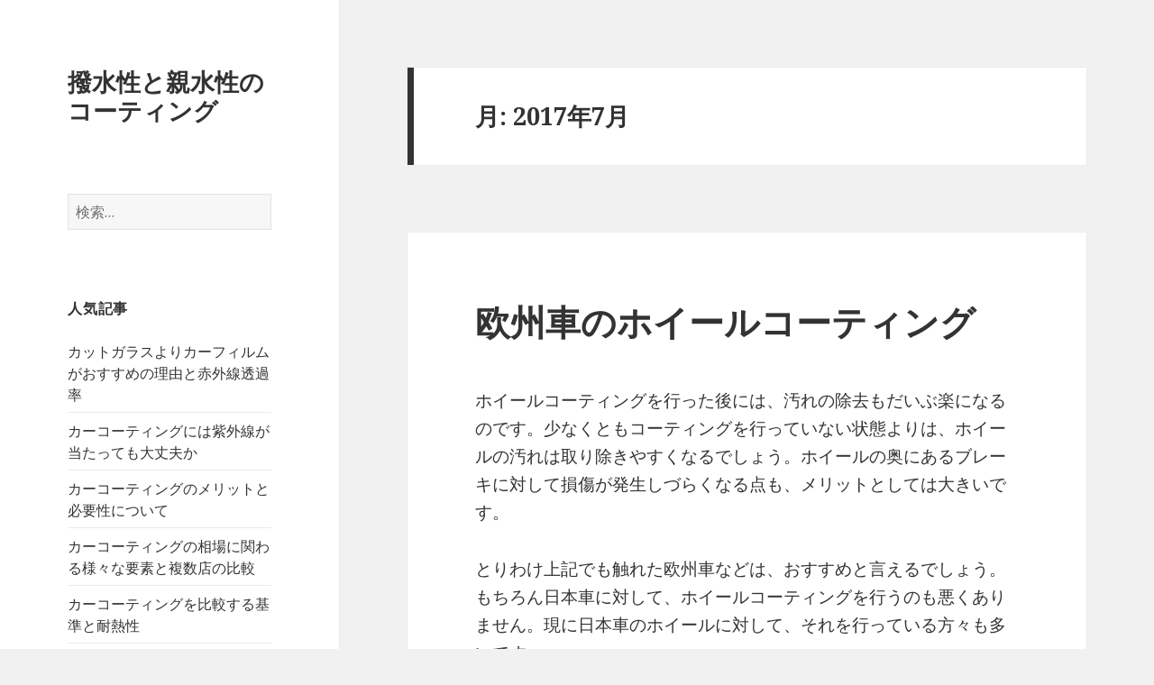

--- FILE ---
content_type: text/html; charset=UTF-8
request_url: https://comradesandcolleagues.com/2017/07/page/2/
body_size: 6084
content:
<!DOCTYPE html>
<html dir="ltr" lang="ja" prefix="og: https://ogp.me/ns#" class="no-js">
<head>
	<meta charset="UTF-8">
	<meta name="viewport" content="width=device-width">
	<link rel="profile" href="http://gmpg.org/xfn/11">
	<link rel="pingback" href="https://comradesandcolleagues.com/xmlrpc.php">
	<!--[if lt IE 9]>
	<script src="https://comradesandcolleagues.com/wp-content/themes/twentyfifteen/js/html5.js"></script>
	<![endif]-->
	<script>(function(html){html.className = html.className.replace(/\bno-js\b/,'js')})(document.documentElement);</script>
<title>7月, 2017 | 撥水性と親水性のコーティング - Part 2</title>

		<!-- All in One SEO 4.9.3 - aioseo.com -->
	<meta name="robots" content="noindex, nofollow, max-image-preview:large" />
	<link rel="canonical" href="https://comradesandcolleagues.com/2017/07/page/2/" />
	<link rel="prev" href="https://comradesandcolleagues.com/2017/07/" />
	<link rel="next" href="https://comradesandcolleagues.com/2017/07/page/3/" />
	<meta name="generator" content="All in One SEO (AIOSEO) 4.9.3" />
		<script type="application/ld+json" class="aioseo-schema">
			{"@context":"https:\/\/schema.org","@graph":[{"@type":"BreadcrumbList","@id":"https:\/\/comradesandcolleagues.com\/2017\/07\/page\/2\/#breadcrumblist","itemListElement":[{"@type":"ListItem","@id":"https:\/\/comradesandcolleagues.com#listItem","position":1,"name":"\u30db\u30fc\u30e0","item":"https:\/\/comradesandcolleagues.com","nextItem":{"@type":"ListItem","@id":"https:\/\/comradesandcolleagues.com\/2017\/#listItem","name":2017}},{"@type":"ListItem","@id":"https:\/\/comradesandcolleagues.com\/2017\/#listItem","position":2,"name":2017,"item":"https:\/\/comradesandcolleagues.com\/2017\/","nextItem":{"@type":"ListItem","@id":"https:\/\/comradesandcolleagues.com\/2017\/07\/#listItem","name":"07"},"previousItem":{"@type":"ListItem","@id":"https:\/\/comradesandcolleagues.com#listItem","name":"\u30db\u30fc\u30e0"}},{"@type":"ListItem","@id":"https:\/\/comradesandcolleagues.com\/2017\/07\/#listItem","position":3,"name":"07","item":"https:\/\/comradesandcolleagues.com\/2017\/07\/","nextItem":{"@type":"ListItem","@id":"https:\/\/comradesandcolleagues.com\/2017\/07\/page\/2#listItem","name":"\u30da\u30fc\u30b8 2"},"previousItem":{"@type":"ListItem","@id":"https:\/\/comradesandcolleagues.com\/2017\/#listItem","name":2017}},{"@type":"ListItem","@id":"https:\/\/comradesandcolleagues.com\/2017\/07\/page\/2#listItem","position":4,"name":"\u30da\u30fc\u30b8 2","previousItem":{"@type":"ListItem","@id":"https:\/\/comradesandcolleagues.com\/2017\/07\/#listItem","name":"07"}}]},{"@type":"CollectionPage","@id":"https:\/\/comradesandcolleagues.com\/2017\/07\/page\/2\/#collectionpage","url":"https:\/\/comradesandcolleagues.com\/2017\/07\/page\/2\/","name":"7\u6708, 2017 | \u64a5\u6c34\u6027\u3068\u89aa\u6c34\u6027\u306e\u30b3\u30fc\u30c6\u30a3\u30f3\u30b0 - Part 2","inLanguage":"ja","isPartOf":{"@id":"https:\/\/comradesandcolleagues.com\/#website"},"breadcrumb":{"@id":"https:\/\/comradesandcolleagues.com\/2017\/07\/page\/2\/#breadcrumblist"}},{"@type":"Organization","@id":"https:\/\/comradesandcolleagues.com\/#organization","name":"\u64a5\u6c34\u6027\u3068\u89aa\u6c34\u6027\u306e\u30b3\u30fc\u30c6\u30a3\u30f3\u30b0","url":"https:\/\/comradesandcolleagues.com\/"},{"@type":"WebSite","@id":"https:\/\/comradesandcolleagues.com\/#website","url":"https:\/\/comradesandcolleagues.com\/","name":"\u64a5\u6c34\u6027\u3068\u89aa\u6c34\u6027\u306e\u30b3\u30fc\u30c6\u30a3\u30f3\u30b0","inLanguage":"ja","publisher":{"@id":"https:\/\/comradesandcolleagues.com\/#organization"}}]}
		</script>
		<!-- All in One SEO -->

<link rel='dns-prefetch' href='//fonts.googleapis.com' />
<link rel='dns-prefetch' href='//s.w.org' />
<link rel="alternate" type="application/rss+xml" title="撥水性と親水性のコーティング &raquo; フィード" href="https://comradesandcolleagues.com/feed/" />
<link rel="alternate" type="application/rss+xml" title="撥水性と親水性のコーティング &raquo; コメントフィード" href="https://comradesandcolleagues.com/comments/feed/" />
		<script type="text/javascript">
			window._wpemojiSettings = {"baseUrl":"https:\/\/s.w.org\/images\/core\/emoji\/13.0.1\/72x72\/","ext":".png","svgUrl":"https:\/\/s.w.org\/images\/core\/emoji\/13.0.1\/svg\/","svgExt":".svg","source":{"concatemoji":"https:\/\/comradesandcolleagues.com\/wp-includes\/js\/wp-emoji-release.min.js?ver=5.7.14"}};
			!function(e,a,t){var n,r,o,i=a.createElement("canvas"),p=i.getContext&&i.getContext("2d");function s(e,t){var a=String.fromCharCode;p.clearRect(0,0,i.width,i.height),p.fillText(a.apply(this,e),0,0);e=i.toDataURL();return p.clearRect(0,0,i.width,i.height),p.fillText(a.apply(this,t),0,0),e===i.toDataURL()}function c(e){var t=a.createElement("script");t.src=e,t.defer=t.type="text/javascript",a.getElementsByTagName("head")[0].appendChild(t)}for(o=Array("flag","emoji"),t.supports={everything:!0,everythingExceptFlag:!0},r=0;r<o.length;r++)t.supports[o[r]]=function(e){if(!p||!p.fillText)return!1;switch(p.textBaseline="top",p.font="600 32px Arial",e){case"flag":return s([127987,65039,8205,9895,65039],[127987,65039,8203,9895,65039])?!1:!s([55356,56826,55356,56819],[55356,56826,8203,55356,56819])&&!s([55356,57332,56128,56423,56128,56418,56128,56421,56128,56430,56128,56423,56128,56447],[55356,57332,8203,56128,56423,8203,56128,56418,8203,56128,56421,8203,56128,56430,8203,56128,56423,8203,56128,56447]);case"emoji":return!s([55357,56424,8205,55356,57212],[55357,56424,8203,55356,57212])}return!1}(o[r]),t.supports.everything=t.supports.everything&&t.supports[o[r]],"flag"!==o[r]&&(t.supports.everythingExceptFlag=t.supports.everythingExceptFlag&&t.supports[o[r]]);t.supports.everythingExceptFlag=t.supports.everythingExceptFlag&&!t.supports.flag,t.DOMReady=!1,t.readyCallback=function(){t.DOMReady=!0},t.supports.everything||(n=function(){t.readyCallback()},a.addEventListener?(a.addEventListener("DOMContentLoaded",n,!1),e.addEventListener("load",n,!1)):(e.attachEvent("onload",n),a.attachEvent("onreadystatechange",function(){"complete"===a.readyState&&t.readyCallback()})),(n=t.source||{}).concatemoji?c(n.concatemoji):n.wpemoji&&n.twemoji&&(c(n.twemoji),c(n.wpemoji)))}(window,document,window._wpemojiSettings);
		</script>
		<style type="text/css">
img.wp-smiley,
img.emoji {
	display: inline !important;
	border: none !important;
	box-shadow: none !important;
	height: 1em !important;
	width: 1em !important;
	margin: 0 .07em !important;
	vertical-align: -0.1em !important;
	background: none !important;
	padding: 0 !important;
}
</style>
	<link rel='stylesheet' id='wp-block-library-css'  href='https://comradesandcolleagues.com/wp-includes/css/dist/block-library/style.min.css?ver=5.7.14' type='text/css' media='all' />
<link rel='stylesheet' id='aioseo/css/src/vue/standalone/blocks/table-of-contents/global.scss-css'  href='https://comradesandcolleagues.com/wp-content/plugins/all-in-one-seo-pack/dist/Lite/assets/css/table-of-contents/global.e90f6d47.css?ver=4.9.3' type='text/css' media='all' />
<link rel='stylesheet' id='twentyfifteen-fonts-css'  href='https://fonts.googleapis.com/css?family=Noto+Sans%3A400italic%2C700italic%2C400%2C700%7CNoto+Serif%3A400italic%2C700italic%2C400%2C700%7CInconsolata%3A400%2C700&#038;subset=latin%2Clatin-ext' type='text/css' media='all' />
<link rel='stylesheet' id='genericons-css'  href='https://comradesandcolleagues.com/wp-content/themes/twentyfifteen/genericons/genericons.css?ver=3.2' type='text/css' media='all' />
<link rel='stylesheet' id='twentyfifteen-style-css'  href='https://comradesandcolleagues.com/wp-content/themes/twentyfifteen/style.css?ver=5.7.14' type='text/css' media='all' />
<!--[if lt IE 9]>
<link rel='stylesheet' id='twentyfifteen-ie-css'  href='https://comradesandcolleagues.com/wp-content/themes/twentyfifteen/css/ie.css?ver=20141010' type='text/css' media='all' />
<![endif]-->
<!--[if lt IE 8]>
<link rel='stylesheet' id='twentyfifteen-ie7-css'  href='https://comradesandcolleagues.com/wp-content/themes/twentyfifteen/css/ie7.css?ver=20141010' type='text/css' media='all' />
<![endif]-->
<script type='text/javascript' src='https://comradesandcolleagues.com/wp-includes/js/jquery/jquery.min.js?ver=3.5.1' id='jquery-core-js'></script>
<script type='text/javascript' src='https://comradesandcolleagues.com/wp-includes/js/jquery/jquery-migrate.min.js?ver=3.3.2' id='jquery-migrate-js'></script>
<link rel="https://api.w.org/" href="https://comradesandcolleagues.com/wp-json/" /><link rel="EditURI" type="application/rsd+xml" title="RSD" href="https://comradesandcolleagues.com/xmlrpc.php?rsd" />
<link rel="wlwmanifest" type="application/wlwmanifest+xml" href="https://comradesandcolleagues.com/wp-includes/wlwmanifest.xml" /> 
<meta name="generator" content="WordPress 5.7.14" />
<style type="text/css">.recentcomments a{display:inline !important;padding:0 !important;margin:0 !important;}</style></head>

<body class="archive date paged paged-2 date-paged-2">
<div id="page" class="hfeed site">
	<a class="skip-link screen-reader-text" href="#content">コンテンツへスキップ</a>

	<div id="sidebar" class="sidebar">
		<header id="masthead" class="site-header" role="banner">
			<div class="site-branding">
										<p class="site-title"><a href="https://comradesandcolleagues.com/" rel="home">撥水性と親水性のコーティング</a></p>
									<button class="secondary-toggle">﻿メニューとウィジェット</button>
			</div><!-- .site-branding -->
		</header><!-- .site-header -->

			<div id="secondary" class="secondary">

		
		
					<div id="widget-area" class="widget-area" role="complementary">
				<aside id="search-2" class="widget widget_search"><form role="search" method="get" class="search-form" action="https://comradesandcolleagues.com/">
				<label>
					<span class="screen-reader-text">検索:</span>
					<input type="search" class="search-field" placeholder="検索&hellip;" value="" name="s" />
				</label>
				<input type="submit" class="search-submit screen-reader-text" value="検索" />
			</form></aside><aside id="pages-3" class="widget widget_pages"><h2 class="widget-title">人気記事</h2>
			<ul>
				<li class="page_item page-item-36"><a href="https://comradesandcolleagues.com/ghfjkfjkgjgkdlferhlfklgdff/">カットガラスよりカーフィルムがおすすめの理由と赤外線透過率</a></li>
<li class="page_item page-item-28"><a href="https://comradesandcolleagues.com/fbhfglfkfledjkglgfkfjfkejrfew/">カーコーティングには紫外線が当たっても大丈夫か</a></li>
<li class="page_item page-item-32"><a href="https://comradesandcolleagues.com/tghjrrjdkvbngkgjdklfsdfae/">カーコーティングのメリットと必要性について</a></li>
<li class="page_item page-item-23"><a href="https://comradesandcolleagues.com/fgrghrfrtjrkgbjdfkg/">カーコーティングの相場に関わる様々な要素と複数店の比較</a></li>
<li class="page_item page-item-2"><a href="https://comradesandcolleagues.com/">カーコーティングを比較する基準と耐熱性</a></li>
<li class="page_item page-item-40"><a href="https://comradesandcolleagues.com/fkgjdfklfjdkrjkegjfkgjdklfjasdfasd/">ツヤを出すのではなく汚れが付きづらくなるホイールコーティング</a></li>
<li class="page_item page-item-38"><a href="https://comradesandcolleagues.com/fhfifkjdkgvjfkbfdmfdtgjrifds/">ホイールコーティングの脱脂作業とその注意点</a></li>
<li class="page_item page-item-30"><a href="https://comradesandcolleagues.com/htkgfjhklfgjkrlfjdklfjdfkjgkgljhfgbfmgdf/">光触媒のカーコーティングとその主たる3点のメリット</a></li>
<li class="page_item page-item-26"><a href="https://comradesandcolleagues.com/fhrtgkdsjkgjerf/">落書きや張り紙による悪い影響を防いでくれるカーコーティング</a></li>
<li class="page_item page-item-34"><a href="https://comradesandcolleagues.com/rghjfkjkdfnghlhdjkfldjklfgfd/">頑固な汚れの付着を防いでくれるホイールコーティング</a></li>
			</ul>

			</aside>
		<aside id="recent-posts-2" class="widget widget_recent_entries">
		<h2 class="widget-title">最近の投稿</h2>
		<ul>
											<li>
					<a href="https://comradesandcolleagues.com/gbfgbjhkffksdvjdfklgjsdfgsdf/">べたな方法です</a>
									</li>
											<li>
					<a href="https://comradesandcolleagues.com/waniota/">欧州車のホイールコーティング</a>
									</li>
											<li>
					<a href="https://comradesandcolleagues.com/nieishn/">ブレーキ性能が優れている欧州車にはおすすめのホイールコーティング</a>
									</li>
											<li>
					<a href="https://comradesandcolleagues.com/kurmanou/">車の防犯対策</a>
									</li>
											<li>
					<a href="https://comradesandcolleagues.com/ghfgdfjbklggjreklgjfklgsdf/">0円！自宅でできるフロアマットの洗い方</a>
									</li>
					</ul>

		</aside><aside id="recent-comments-2" class="widget widget_recent_comments"><h2 class="widget-title">最近のコメント</h2><ul id="recentcomments"></ul></aside><aside id="archives-2" class="widget widget_archive"><h2 class="widget-title">アーカイブ</h2>
			<ul>
					<li><a href='https://comradesandcolleagues.com/2017/07/' aria-current="page">2017年7月</a></li>
	<li><a href='https://comradesandcolleagues.com/2017/06/'>2017年6月</a></li>
	<li><a href='https://comradesandcolleagues.com/2017/05/'>2017年5月</a></li>
	<li><a href='https://comradesandcolleagues.com/2017/01/'>2017年1月</a></li>
	<li><a href='https://comradesandcolleagues.com/2016/12/'>2016年12月</a></li>
			</ul>

			</aside><aside id="categories-2" class="widget widget_categories"><h2 class="widget-title">カテゴリー</h2>
			<ul>
					<li class="cat-item cat-item-1"><a href="https://comradesandcolleagues.com/category/%e6%9c%aa%e5%88%86%e9%a1%9e/">未分類</a>
</li>
			</ul>

			</aside><aside id="meta-2" class="widget widget_meta"><h2 class="widget-title">メタ情報</h2>
		<ul>
						<li><a href="https://comradesandcolleagues.com/wp-login.php">ログイン</a></li>
			<li><a href="https://comradesandcolleagues.com/feed/">投稿フィード</a></li>
			<li><a href="https://comradesandcolleagues.com/comments/feed/">コメントフィード</a></li>

			<li><a href="https://ja.wordpress.org/">WordPress.org</a></li>
		</ul>

		</aside>			</div><!-- .widget-area -->
		
	</div><!-- .secondary -->

	</div><!-- .sidebar -->

	<div id="content" class="site-content">

	<section id="primary" class="content-area">
		<main id="main" class="site-main" role="main">

		
			<header class="page-header">
				<h1 class="page-title">月: <span>2017年7月</span></h1>			</header><!-- .page-header -->

			
<article id="post-237" class="post-237 post type-post status-publish format-standard hentry category-1">
	
	<header class="entry-header">
		<h2 class="entry-title"><a href="https://comradesandcolleagues.com/waniota/" rel="bookmark">欧州車のホイールコーティング</a></h2>	</header><!-- .entry-header -->

	<div class="entry-content">
		<p>ホイールコーティングを行った後には、汚れの除去もだいぶ楽になるのです。少なくともコーティングを行っていない状態よりは、ホイールの汚れは取り除きやすくなるでしょう。ホイールの奥にあるブレーキに対して損傷が発生しづらくなる点も、メリットとしては大きいです。</p>
<p>とりわけ上記でも触れた欧州車などは、おすすめと言えるでしょう。もちろん日本車に対して、ホイールコーティングを行うのも悪くありません。現に日本車のホイールに対して、それを行っている方々も多いです。<br />
しかし欧州車の場合は、上記でも触れたブレーキ性能の事情がありますから、日本車よりは遥かに汚れが付着しやすいという特性があります。それを考えますと、欧州車に対してホイールコーティングを行っておくのは、大いに意味があるのです。<br />
ちなみにホイールコーティングを行う時には、もちろんお金もかかる事にはなります。専門業者にそれを行ってもらう場合は、まとまった費用支払いも生じる事にはなるのです。</p>
<p>ですが、それでもダストに関するメリットがあるのは確実です。多少はお金をかけてでも、ホイールコーティングを行っておくのは大いにおすすめと言えます。<br />
ただし、もちろん業者によってホイールコーティングの性能などが異なっているのも確かです。やはり各業者の特性をよく見極めた上で、自分にとって最適な所を選ぶようにすると良いでしょう。もちろん各業者が提示している料金なども、比較ポイントの1つになります。やはりコストパフォーマンスを基準に、最適なコーティングを選ぶのが良いでしょう。</p>
	</div><!-- .entry-content -->

	
	<footer class="entry-footer">
		<span class="posted-on"><span class="screen-reader-text">投稿日: </span><a href="https://comradesandcolleagues.com/waniota/" rel="bookmark"><time class="entry-date published" datetime="2017-07-08T19:31:44+09:00">2017年7月8日</time><time class="updated" datetime="2018-09-30T10:35:43+09:00">2018年9月30日</time></a></span>			</footer><!-- .entry-footer -->

</article><!-- #post-## -->

	<nav class="navigation pagination" role="navigation" aria-label="投稿">
		<h2 class="screen-reader-text">投稿ナビゲーション</h2>
		<div class="nav-links"><a class="prev page-numbers" href="https://comradesandcolleagues.com/2017/07/">前のページ</a>
<a class="page-numbers" href="https://comradesandcolleagues.com/2017/07/"><span class="meta-nav screen-reader-text">ページ </span>1</a>
<span aria-current="page" class="page-numbers current"><span class="meta-nav screen-reader-text">ページ </span>2</span>
<a class="page-numbers" href="https://comradesandcolleagues.com/2017/07/page/3/"><span class="meta-nav screen-reader-text">ページ </span>3</a>
<a class="next page-numbers" href="https://comradesandcolleagues.com/2017/07/page/3/">次ページ</a></div>
	</nav>
		</main><!-- .site-main -->
	</section><!-- .content-area -->


	</div><!-- .site-content -->

	<footer id="colophon" class="site-footer" role="contentinfo">
		<div class="site-info">
						<a href="https://ja.wordpress.org/">Proudly powered by WordPress</a>
		</div><!-- .site-info -->
	</footer><!-- .site-footer -->

</div><!-- .site -->

<script type='text/javascript' src='https://comradesandcolleagues.com/wp-content/themes/twentyfifteen/js/skip-link-focus-fix.js?ver=20141010' id='twentyfifteen-skip-link-focus-fix-js'></script>
<script type='text/javascript' id='twentyfifteen-script-js-extra'>
/* <![CDATA[ */
var screenReaderText = {"expand":"<span class=\"screen-reader-text\">\u30b5\u30d6\u30e1\u30cb\u30e5\u30fc\u3092\u5c55\u958b<\/span>","collapse":"<span class=\"screen-reader-text\">\u30b5\u30d6\u30e1\u30cb\u30e5\u30fc\u3092\u9589\u3058\u308b<\/span>"};
/* ]]> */
</script>
<script type='text/javascript' src='https://comradesandcolleagues.com/wp-content/themes/twentyfifteen/js/functions.js?ver=20150330' id='twentyfifteen-script-js'></script>
<script type='text/javascript' src='https://comradesandcolleagues.com/wp-includes/js/wp-embed.min.js?ver=5.7.14' id='wp-embed-js'></script>

</body>
</html>
